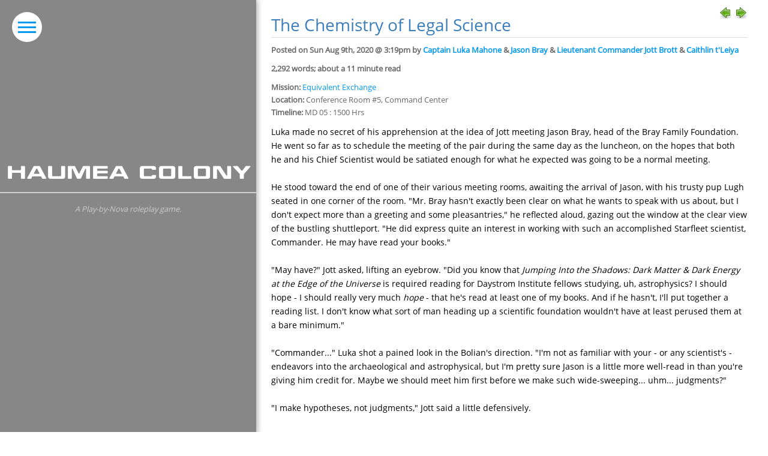

--- FILE ---
content_type: text/html; charset=UTF-8
request_url: https://haumea.myrpg.space/index.php/sim/viewpost/133
body_size: 8468
content:
<?xml version='1.0' encoding='UTF-8'?>
<!DOCTYPE html PUBLIC "-//W3C//DTD XHTML 1.1//EN" "http://www.w3.org/TR/xhtml11/DTD/xhtml11.dtd">
<html xmlns="http://www.w3.org/1999/xhtml" xml:lang="en">
	<head>
		<title>Haumea Colony :: Equivalent Exchange - The Chemistry of Legal Science</title>

		<meta http-equiv="content-type" content="text/html; charset=utf-8" />
		<meta name="language" content="en" />
		<meta name="description" content="Anodyne Productions' premier online RPG management software" />
		<meta name="keywords" content="nova, rpg management, anodyne, rpg, sms" />
		<meta name="author" content="Anodyne Productions" />
		<meta name="viewport" content="initial-scale=0.999999">

		
		<!-- STYLESHEETS -->
		<link href="https://haumea.myrpg.space/application/views/continuum/global/css/main.css" rel="stylesheet" type="text/css" media="screen" charset="utf-8" />


		<!-- JAVASCRIPT FILES -->
		<style type="text/css">
			@import url("https://haumea.myrpg.space/nova/modules/assets/js/css/jquery.ui.core.css");
			@import url('https://haumea.myrpg.space/nova/modules/assets/js/css/jquery.facebox.css');
			@import url('https://haumea.myrpg.space/nova/modules/assets/js/css/jquery.ui.theme.css');
		</style>

		<script type="text/javascript" src="//code.jquery.com/jquery-1.8.2.min.js"></script>
		<script type="text/javascript" src="https://haumea.myrpg.space/nova/modules/assets/js/jquery.lazy.js"></script>
		<script type="text/javascript" src="https://haumea.myrpg.space/nova/modules/assets/js/jquery.ui.core.min.js"></script>
		<script type="text/javascript" src="https://haumea.myrpg.space/nova/modules/assets/js/jquery.ui.widget.min.js"></script>
		<script type="text/javascript" src="https://haumea.myrpg.space/nova/modules/assets/js/reflection.js"></script>
		<script type="text/javascript" src="https://haumea.myrpg.space/nova/modules/assets/js/jquery.facebox.js"></script>
		<script type="text/javascript">
			$(document).ready(function() {
				$.lazy({
					src: 'https://haumea.myrpg.space/nova/modules/assets/js/jquery.ui.tabs.min.js',
					name: 'tabs',
					cache: true
				});

				$.lazy({
					src: 'https://haumea.myrpg.space/nova/modules/assets/js/jquery.prettyPhoto.js',
					name: 'prettyPhoto',
					dependencies: {
						css: ['https://haumea.myrpg.space/nova/modules/assets/js/css/jquery.prettyPhoto.css']
					},
					cache: true
				});

				$.lazy({
					src: 'https://haumea.myrpg.space/nova/modules/assets/js/bootstrap-twipsy.js',
					name: 'twipsy',
					dependencies: {
						css: ['https://haumea.myrpg.space/nova/modules/assets/js/css/bootstrap.css']
					},
					cache: true
				});

				$('a#userpanel').toggle(function() {
					$('div.panel-body').slideDown('normal', function() {
						$('.panel-trigger div.ui-icon').removeClass('ui-icon-triangle-1-s');
						$('.panel-trigger div.ui-icon').addClass('ui-icon-triangle-1-n');
					});
					return false;
				}, function() {
					$('div.panel-body').slideUp('normal', function() {
						$('.panel-trigger div.ui-icon').removeClass('ui-icon-triangle-1-n');
						$('.panel-trigger div.ui-icon').addClass('ui-icon-triangle-1-s');
					});
					return false;
				});

				$.facebox.settings.loadingImage = 'https://haumea.myrpg.space/nova/modules/assets/js/images/facebox-loading.gif';

				$('.reflect').reflect({ opacity: '0.3' });
			});
		</script>

		

<script type="text/javascript">
	$(document).ready(function(){
		$("a[rel*=facebox]").click(function() {
			var num = $(this).attr('myID');
			
			$.facebox(function() {
				$.get('https://haumea.myrpg.space/index.php/ajax/add_comment_post/'+ num + '/wNtJKpCA', function(data) {
					$.facebox(data);
				});
			});
			return false;
		});
	});
</script>
	</head>
	<body>
		<noscript>
			<span class="UITheme">
				<div class="system_warning ui-state-error">You must turn Javascript ON to use all of Nova's features!</div>
			</span>
		</noscript>

	<!-- BODY -->
		<div id="body">
			<div class="menu-overlay">
				<div class="row">
					<div class="col s12 m2 l2">
						<ul class="nav-main"><li><a href="https://haumea.myrpg.space/index.php/main/index" class=""><span>Main</span></a></li><li><a href="https://haumea.myrpg.space/index.php/personnel/index" class=""><span>Personnel</span></a></li><li><a href="https://discord.gg/cVM7zw5" target="_blank" class=""><span>Discord</span></a></li><li><a href="https://haumea.myrpg.space/index.php/sim/index" class="active"><span>Sim</span></a></li><li><a href="https://haumea.myrpg.space/index.php/wiki/index" class=""><span>Wiki</span></a></li><li><a href="https://haumea.myrpg.space/index.php/search/index" class=""><span>Search</span></a></li><li><a href="https://haumea.myrpg.space/index.php/login/index" class=""><span>Log In</span></a></li></ul>					</div>
					<div class="col s12 m3 l3">
						<ul class="nav-sub"><li><a href="https://haumea.myrpg.space/index.php/sim/index" ><span>The Sim</span></a></li><li><a href="https://haumea.myrpg.space/index.php/sim/missions" ><span>Missions</span></a></li><li><a href="https://haumea.myrpg.space/index.php/sim/missions/group" ><span>Mission Groups</span></a></li><li><a href="https://haumea.myrpg.space/index.php/sim/listlogs" ><span>Personal Logs</span></a></li><li><a href="https://haumea.myrpg.space/index.php/sim/stats" ><span>Stats</span></a></li><li><a href="https://haumea.myrpg.space/index.php/sim/awards" ><span>Crew Awards</span></a></li><li class="spacer"></li><li><a href="https://haumea.myrpg.space/index.php/sim/tour" ><span>Tour</span></a></li><li><a href="https://haumea.myrpg.space/index.php/sim/specs" ><span>Specifications</span></a></li><li><a href="https://haumea.myrpg.space/index.php/sim/decks" ><span>Deck Listing</span></a></li><li><a href="https://haumea.myrpg.space/index.php/sim/departments" ><span>Departments</span></a></li></ul>					</div>
				</div>
			</div>
      <div class="row" style="margin-bottom: 0px !important">
				<div class="col s12 m4 l4 side">
					<div class="overlay">
						<h1 class="head-text">Haumea Colony</h1>
						<p class="head-subtext">A Play-by-Nova roleplay game.</p>
          </div>
				</div>
				<div class="col s12 m8 l8 content">
					<div class="openNav">
						<div class="icon"></div>
					</div>
										<div class="pg-content">
												
	<div class="float_right">
					<a href="https://haumea.myrpg.space/index.php/sim/viewpost/137" class="image"><img src="https://haumea.myrpg.space/nova/modules/core/views/_base/main/images/previous.png" alt="Previous" class="image" /></a>		
					<a href="https://haumea.myrpg.space/index.php/sim/viewpost/139" class="image"><img src="https://haumea.myrpg.space/nova/modules/core/views/_base/main/images/next.png" alt="Next" class="image" /></a>			</div>

<h1 class="page-head">The Chemistry of Legal Science</h1>

<p>
	</p>

<p class="fontSmall bold gray">
	Posted on Sun Aug 9th, 2020 @ 3:19pm	by <a href="https://haumea.myrpg.space/index.php/personnel/character/1">Captain Luka Mahone</a> &amp; <a href="https://haumea.myrpg.space/index.php/personnel/character/37">Jason Bray</a> &amp; <a href="https://haumea.myrpg.space/index.php/personnel/character/43">Lieutenant Commander Jott Brott</a> &amp; <a href="https://haumea.myrpg.space/index.php/personnel/character/46">Caithlin t'Leiya</a>	</p>

<p class="fontSmall bold gray">
	2,292 words; about a 11 minute read</p>

<p class="fontSmall gray">
	<strong>Mission:</strong>
	<a href="https://haumea.myrpg.space/index.php/sim/missions/id/6">Equivalent Exchange</a>
			<br /><strong>Location:</strong> Conference Room #5, Command Center	
			<br /><strong>Timeline:</strong> MD 05 : 1500 Hrs	
	</p>

<p class="">Luka made no secret of his apprehension at the idea of Jott meeting Jason Bray, head of the Bray Family Foundation. He went so far as to schedule the meeting of the pair during the same day as the luncheon, on the hopes that both he and his Chief Scientist would be satiated enough for what he expected was going to be a normal meeting. <br>
<br>
He stood toward the end of one of their various meeting rooms, awaiting the arrival of Jason, with his trusty pup Lugh seated in one corner of the room. "Mr. Bray hasn't exactly been clear on what he wants to speak with us about, but I don't expect more than a greeting and some pleasantries," he reflected aloud, gazing out the window at the clear view of the bustling shuttleport. "He did express quite an interest in working with such an accomplished Starfleet scientist, Commander. He may have read your books."<br>
<br>
"May have?" Jott asked, lifting an eyebrow. "Did you know that <i>Jumping Into the Shadows: Dark Matter &amp; Dark Energy at the Edge of the Universe</i> is required reading for Daystrom Institute fellows studying, uh, astrophysics? I should hope - I should really very much <i>hope</i> - that he's read at least one of my books. And if he hasn't, I'll put together a reading list. I don't know what sort of man heading up a scientific foundation wouldn't have at least perused them at a bare minimum."<br>
<br>
"Commander..." Luka shot a pained look in the Bolian's direction. "I'm not as familiar with your - or any scientist's - endeavors into the archaeological and astrophysical, but I'm pretty sure Jason is a little more well-read in than you're giving him credit for. Maybe we should meet him first before we make such wide-sweeping... uhm... judgments?"<br>
<br>
"I make hypotheses, not judgments," Jott said a little defensively. <br>
<br>
The door swished open abruptly, causing Luka to jump straight from his conversation with Brott and to the new arrivals. The first to arrive was a steely-haired human man, clad in a pair of finely-pressed slacks and an icy-blue jacket, the Bray Foundation logo embroidered on the shoulder. "Sorry we're late," Jason explained, though his tone gave way to how apologetic he was not, "I had to make sure I brought Caithlin with me. She's been helping us with a few legal matters. Not to worry, Captain, nothing major. I just wanted you two to meet up and - ah, right. Introductions. I'm Jason Bray, it's great to formally meet you both, and this - " he stepped to one side, "Is Caithlin T'Leiya, our current legal consultant in all matters involving the Colony."<br>
<br>
Caithlin, for her part, was clad not in a suit or uniform, but a flowing set of silk robes. She made no moves to shake hands with anyone, but instead gave a measured little bow of her head to Luka, and then Brott. "Captain. Commander." <br>
<br>
It was Luka who, while still standing and maneuvering around the table, who made the first move, bowing his head in a similarly respectful fashion toward Caithlin. He was silent for a tick, before offering her a warm smile, "A pleasure to make your acquaintance. I didn't realize we were going to host more than Mr. Bray." And it was then that Luka decided to address both, taking a small step back and gesturing toward the seats. "Please, I'm sure we've plenty to discuss. I hope the ride in went well, no issues?"<br>
<br>
Jason simply grinned, before picking out a seat across from Brott. "Of course not, Captain. I will admit, I've spent too much time reviewing my copy of <i>The Colonial Front</i> to notice too much trouble, but I'm sure I'd be told."<br>
<br>
"Only the usual variety." Caithlin said, folding gracefully into a seat.<br>
<br>
He'd been about to ask why they needed a legal consultant, but Jott was pulled predictably off course by the mention of one of his books. "You know, I'm very pleased you've read the book. What chapter was your favorite? Nevermind. Nevermind, everyone always says chapter four. And I agree. It is indisputably the best one. But the book itself - how did you find it? Useful to the development of colonial enterprises, right?"<br>
<br>
"It is, yes." Caithlin nodded ever so slightly. "Though, I must say I consider chapter seven to be superior to four." <br>
<br>
Jott swiveled his head and looked at her with the sudden astonishment of someone just bludgeoned by a duraniun support beam. "Seven over four? Well... Well, I... Hm. I'd never considered that. Seven is so much more <i>technical</i>. I guess that makes it more practical. Are you a practical person, Ms. T'Leiya?"<br>
<br>
"I suppose it depends on the definition of the term. I find some cultures define 'practical' as such that it precludes that such a person could also be strategic and imaginative; while others have the vision to admit that such can coexist. So in the second sense then, yes. It is not so much practicality that leads me to recommend seven over four, however, but adaptability. The techniques and concerns and solutions discussed within could be applied widely; whereas four is quite clearly tilted towards, assumes and extols, and useful only within a...certain cultural framework and its associated set of social and ethical opinions." Here, there was a sharp yet not-hostile grin at the end of Caithlin's words--as if she were well aware she was stating her preference for the set she had been raised with rather than the Federation set assumed in the fourth chapter...but also that she was comfortable enough with both herself and her movement among such to poke fun at it all; humor directed at herself and her Federation hosts alike. <br>
<br>
Jason held his arms against his chest, giving Brott a sly smirk. "We debate at length on the various schools of thought in the creation, governing, and prosperity of colonies in our spare time. Though I'm sure we'll have multiple spare moments when we establish our Foundation's own central building upon this colony."<br>
<br>
At this, Luka leaned forward in the seat he had taken as the moment transpired. "I was hoping we'd discuss that before we dove too far into academic debate." The Captain did not want to admit he had yet to get through any chapter, let alone four... or nine. "I wanted to make sure everyone was clear on intention in regards to-"<br>
<br>
"Yes yes, my daughter has told me about the hubbub that as occurred with the shuttle." Jason waved a hand. "I'm fortunate enough to have T'Leiya with me. We've been discussing at length how to get any information that Starfleet Intelligence has gained on the shuttle - if any at all."<br>
<br>
"Shouldn't you be doing that?" Jott asked bluntly as he turned to Luka, basically throwing the captain under the bus.<br>
<br>
Luka sputtered. It was the only reaction he could manage to keep himself from giving his Chief Scientist any sort of expression that gave away the nervousness that sprang up. Or annoyance, which was an emotion he found himself feeling more and more lately... "Yes, well," he paused, eyes to the ceiling as he gathered his thoughts before bringing his gaze back down to the group. "I had a team of my own, but we've had a number of other matters that required more pressing attention..."<br>
<br>
Caithlin seemed to settle into the background and yet not; in a way that implied she had a <i>great</i> deal of experience and training at letting such exchanges between others play out while avoiding entanglement yet remaining alert and aware of the situation at hand. <br>
<br>
"Did you file an information request," Jott began, looking first at Caithlin and then at Bray, "or are you going to other lengths to obtain the data? They're notoriously... I don't know what to call it. Difficult? Obstructive?" He paused, then finally said, "They don't like to share."<br>
<br>
"No," Jason agreed, "They do not. This isn't the first time I've had to deal with Starfleet Intelligence, and I expect it won't be the last, not with their sights on <i>Haumea</i>." He looked to Caithlin. "We did make an informal, formal, and then all other sorts of requests in the polite manner before we decided to dig into the finer aspects of the Federation law surrounding archaeological finds. Daystrom gave us a roundabout - as expected once we mentioned 'Intelligence,' so we've had to dig... <i>quite</i> deep. Turns out what we're trying to determine is whether that shuttle had anything harmful on it or not. If we can get a report that states the shuttle had no harmful materials or information upon it, then... well... It's likely we can have our data. The findings, while partially accredited to Starfleet and thus SFI has jurisdiction at what they believe is their will, were also partially civilian and therefore the legal gray matter is... <i>wider</i>."<br>
<br>
"Assuming of course we believe we can trust anything we might be provided with should we succeed in forcing their hand in court." The simple ease with which Caithlin implied that she assumed SFI would either fail to fully provide or outright forge or damage anything they were forced to provide under such means was rather more blatant than usually encountered in a native born Federation lawyer; lacking any sort of effects of having been conditioned to expect the fleet - or intelligence agencies in general - to play by even the rules that they had sworn by. <br>
<br>
"Mm. Which means," Jason concluded, "That regardless of what the result is, we have no way of proving validity." His eyes rested on Luka, who appeared to be attentive. Mostly. "Except, of course, if there was a way a few orders on the classified nature of the shuttle's findings were lifted. You don't happen to remember placing any orders like that yourself, do you Captain?"<br>
<br>
"Hm?" Luka perked upright. "... Oh." Then his shoulders sagged. "... No, I can't recall placing an order like that. That sounds like something that would impede the process, and I don't recall wanting to impede the process."<br>
<br>
"No no, of course not," replied Jason dismissively, before returning his gaze to Brott. "... But maybe you have a little insight into this whole process that we may not. I believe with your reputation in Starfleet, mine in the Federation, and Caithlin's legal expertise, we could uncover something that not even SFI can take away from us."<br>
<br>
Jott seemed startled when he realized they were addressing him, almost like he hadn't been entirely present. "Oh, me? Well. I suppose I could make a few inquiries within Starfleet. I'm not sure how much I could help, though. The archaeological community, the scientific community, Starfleet Command..." The more he talked, the more he seemed to be convincing himself of his own value. <br>
<br>
Jason laughed. "We'll need <i>someone</i> to help us tackle through all that. The Captain here is busy enough, and if we're going to work together, Commander Brott, we should all be able to pool our resources to make sure the pursuit of knowledge is unfettered. Or as unfettered as possible, one would assume. I'm sure SFI isn't the only institution willing to dip their hands into whatever we discover, but if they're our current hurdle..." he trailed off, conspiratorially looking toward the Bolian.<br>
<br>
"Will, uh... Will you be taking the lead on this?" Jott asked, looking at Jason. Then pretty quickly, he swiveled his big head to stare at the captain. "Who's in charge of the shuttle team?"<br>
<br>
"Wha-" Luka had a sinking suspicion that putting all three of them in a room was quite possibly not one of his better ideas. But, at least he could somewhat safely answer that question. "Lieutenant Commander Bray," he stated. "Your predecessor was going to take over for her when we obtained the shuttle, but he had to remove himself for other reasons, so she just leapt right in."<br>
<br>
"As long as there are decent records, we should have more than enough to file some initial motions regardless." Caithlin said. "Mind you, once we do, you tip your hand to Intelligence; and their interest, perhaps, as to whomever backs such a petition. Consider that, when deciding who to involve in such proceedings." <br>
<br>
Luka leaned over to Caithlin, getting a good look at the Romulan lawyer sitting across from him. Not that there was much for him to gather in such a visual glance, but the attempt was there. Sitting upright, he gave a shake of his head. "I don't doubt Intelligence had their reasons - however vague - for their actions. But, even for the pursuit of science, is that something you want to pursue?"<br>
<br>
Jott blinked hard, taking the question to be largely rhetorical. Did a science officer want to science? Certainly, at all times. He thought his silence was enough of a statement, so he turned to look at his civilian colleagues for their thoughts.<br>
<br>
Jason gave a nod in agreement. "If the likes of the boys in silver have even you hesitant, Captain, then that means their actions are meant to discourage you. With the right funding, the right experts, and the right amount of time, I have no doubt we'll be able to determine exactly what we need in order to further advance the colony's well-being and strengthen relations between Starfleet and your Colony's civilian leadership."<br>
<br>
Luka rested his hands against the table, shifting in his seat. One false step and it could have ended with <i>him</i> in the spotlight. "... Then I won't let you do it alone. Just... give me time to gather resources."</p>
<p>&nbsp;</p>

	<div class="float_right">
					<a href="https://haumea.myrpg.space/index.php/sim/viewpost/137" class="image"><img src="https://haumea.myrpg.space/nova/modules/core/views/_base/main/images/previous.png" alt="Previous" class="image" /></a>		
					<a href="https://haumea.myrpg.space/index.php/sim/viewpost/139" class="image"><img src="https://haumea.myrpg.space/nova/modules/core/views/_base/main/images/next.png" alt="Next" class="image" /></a>			</div>

<p class="bold">
	<a href="https://haumea.myrpg.space/index.php/feed/posts" class="image"><img src="https://haumea.myrpg.space/nova/modules/core/views/_base/main/images/feed.png" alt="RSS Feed" class="inline_img_left image" /> RSS Feed</a></p>


						<center style="font-style: italic;color: #7a7a7a;padding: 20px;"> Powered by <strong>Nova</strong> from <a href="http://www.anodyne-productions.com" target="_blank">Anodyne Productions</a>. This theme was designed by <a target="_blank" href="mailto:emilywolf90@gmail.com">Emily Wolf</a>.<br>
<a href="https://haumea.myrpg.space/index.php/main/credits">Credits</a> | <a href="https://haumea.myrpg.space/index.php/main/policies">Privacy Policy</a></center>
					</div>
    </div>
	</div>
	<script>
		$(".openNav").click(function() {
			$(".menu-overlay").toggleClass("open");
			$(this).toggleClass("open");
		});
	</script>
</body>
</html>


--- FILE ---
content_type: text/css
request_url: https://haumea.myrpg.space/application/views/continuum/global/css/main.css
body_size: 353
content:
/*
|---------------------------------------------------------------
| STYLESHEET - MAIN
|---------------------------------------------------------------
|
| File: sunny/main/css/main.css
| Author: David VanScott [davidv@anodyne-productions.com]
| Version: 1.0
*/

@import url('structure.css');
@import url('skin.css');
@import url('jquery.ui.tabs.css');

--- FILE ---
content_type: text/css
request_url: https://haumea.myrpg.space/nova/modules/assets/js/css/jquery.ui.theme.css
body_size: 19825
content:
/*!
 * jQuery UI CSS Framework 1.8.24
 *
 * Copyright 2012, AUTHORS.txt (http://jqueryui.com/about)
 * Dual licensed under the MIT or GPL Version 2 licenses.
 * http://jquery.org/license
 *
 * http://docs.jquery.com/UI/Theming/API
 *
 * To view and modify this theme, visit http://jqueryui.com/themeroller/?ffDefault=Verdana,Arial,sans-serif&fwDefault=normal&fsDefault=1.1em&cornerRadius=4px&bgColorHeader=cccccc&bgTextureHeader=03_highlight_soft.png&bgImgOpacityHeader=75&borderColorHeader=aaaaaa&fcHeader=222222&iconColorHeader=222222&bgColorContent=ffffff&bgTextureContent=01_flat.png&bgImgOpacityContent=75&borderColorContent=aaaaaa&fcContent=222222&iconColorContent=222222&bgColorDefault=e6e6e6&bgTextureDefault=02_glass.png&bgImgOpacityDefault=75&borderColorDefault=d3d3d3&fcDefault=555555&iconColorDefault=888888&bgColorHover=dadada&bgTextureHover=02_glass.png&bgImgOpacityHover=75&borderColorHover=999999&fcHover=212121&iconColorHover=454545&bgColorActive=ffffff&bgTextureActive=02_glass.png&bgImgOpacityActive=65&borderColorActive=aaaaaa&fcActive=212121&iconColorActive=454545&bgColorHighlight=fbf9ee&bgTextureHighlight=02_glass.png&bgImgOpacityHighlight=55&borderColorHighlight=fcefa1&fcHighlight=363636&iconColorHighlight=2e83ff&bgColorError=fef1ec&bgTextureError=02_glass.png&bgImgOpacityError=95&borderColorError=cd0a0a&fcError=cd0a0a&iconColorError=cd0a0a&bgColorOverlay=aaaaaa&bgTextureOverlay=01_flat.png&bgImgOpacityOverlay=0&opacityOverlay=30&bgColorShadow=aaaaaa&bgTextureShadow=01_flat.png&bgImgOpacityShadow=0&opacityShadow=30&thicknessShadow=8px&offsetTopShadow=-8px&offsetLeftShadow=-8px&cornerRadiusShadow=8px
 */


/* Component containers
----------------------------------*/
.UITheme .ui-widget { font-family: Verdana,Arial,sans-serif; font-size: 1.1em; }
.UITheme .ui-widget .ui-widget { font-size: 1em; }
.UITheme .ui-widget input, .UITheme .ui-widget select, .UITheme .ui-widget textarea, .UITheme .ui-widget button { font-family: Verdana,Arial,sans-serif; font-size: 1em; }
.UITheme .ui-widget-content { border: 1px solid #aaaaaa; background: #ffffff url(../images/ui-bg_flat_75_ffffff_40x100.png) 50% 50% repeat-x; color: #222222; }
.UITheme .ui-widget-content a { color: #222222; }
.UITheme .ui-widget-header { border: 1px solid #aaaaaa; background: #cccccc url(../images/ui-bg_highlight-soft_75_cccccc_1x100.png) 50% 50% repeat-x; color: #222222; font-weight: bold; }
.UITheme .ui-widget-header a { color: #222222; }

/* Interaction states
----------------------------------*/
.UITheme .ui-state-default, .UITheme .ui-widget-content .ui-state-default, .UITheme .ui-widget-header .ui-state-default { border: 1px solid #d3d3d3; background: #e6e6e6 url(../images/ui-bg_glass_75_e6e6e6_1x400.png) 50% 50% repeat-x; font-weight: normal; color: #555555; }
.UITheme .ui-state-default a, .UITheme .ui-state-default a:link, .UITheme .ui-state-default a:visited { color: #555555; text-decoration: none; }
.UITheme .ui-state-hover, .UITheme .ui-widget-content .ui-state-hover, .UITheme .ui-widget-header .ui-state-hover, .UITheme .ui-state-focus, .UITheme .ui-widget-content .ui-state-focus, .UITheme .ui-widget-header .ui-state-focus { border: 1px solid #999999; background: #dadada url(../images/ui-bg_glass_75_dadada_1x400.png) 50% 50% repeat-x; font-weight: normal; color: #212121; }
.UITheme .ui-state-hover a, .UITheme .ui-state-hover a:hover { color: #212121; text-decoration: none; }
.UITheme .ui-state-active, .UITheme .ui-widget-content .ui-state-active, .UITheme .ui-widget-header .ui-state-active { border: 1px solid #aaaaaa; background: #ffffff url(../images/ui-bg_glass_65_ffffff_1x400.png) 50% 50% repeat-x; font-weight: normal; color: #212121; }
.UITheme .ui-state-active a, .UITheme .ui-state-active a:link, .UITheme .ui-state-active a:visited { color: #212121; text-decoration: none; }
.UITheme .ui-widget :active { outline: none; }

/* Interaction Cues
----------------------------------*/
.UITheme .ui-state-highlight, .UITheme .ui-widget-content .ui-state-highlight, .UITheme .ui-widget-header .ui-state-highlight  {border: 1px solid #fcefa1; background: #fbf9ee url(../images/ui-bg_glass_55_fbf9ee_1x400.png) 50% 50% repeat-x; color: #363636; }
.UITheme .ui-state-highlight a, .UITheme .ui-widget-content .ui-state-highlight a,.ui-widget-header .ui-state-highlight a { color: #363636; }
.UITheme .ui-state-error, .UITheme .ui-widget-content .ui-state-error, .UITheme .ui-widget-header .ui-state-error {border: 1px solid #cd0a0a; background: #fef1ec url(../images/ui-bg_glass_95_fef1ec_1x400.png) 50% 50% repeat-x; color: #cd0a0a; }
.UITheme .ui-state-error a, .UITheme .ui-widget-content .ui-state-error a, .UITheme .ui-widget-header .ui-state-error a { color: #cd0a0a; }
.UITheme .ui-state-error-text, .UITheme .ui-widget-content .ui-state-error-text, .UITheme .ui-widget-header .ui-state-error-text { color: #cd0a0a; }
.UITheme .ui-priority-primary, .UITheme .ui-widget-content .ui-priority-primary, .UITheme .ui-widget-header .ui-priority-primary { font-weight: bold; }
.UITheme .ui-priority-secondary, .UITheme .ui-widget-content .ui-priority-secondary,  .ui-widget-header .ui-priority-secondary { opacity: .7; filter:Alpha(Opacity=70); font-weight: normal; }
.UITheme .ui-state-disabled, .UITheme .ui-widget-content .ui-state-disabled, .UITheme .ui-widget-header .ui-state-disabled { opacity: .35; filter:Alpha(Opacity=35); background-image: none; }

/* Icons
----------------------------------*/

/* states and images */
.UITheme .ui-icon { width: 16px; height: 16px; background-image: url(../images/ui-icons_222222_256x240.png); }
.UITheme .ui-widget-content .ui-icon {background-image: url(../images/ui-icons_222222_256x240.png); }
.UITheme .ui-widget-header .ui-icon {background-image: url(../images/ui-icons_222222_256x240.png); }
.UITheme .ui-state-default .ui-icon { background-image: url(../images/ui-icons_888888_256x240.png); }
.UITheme .ui-state-hover .ui-icon, .UITheme .ui-state-focus .ui-icon {background-image: url(../images/ui-icons_454545_256x240.png); }
.UITheme .ui-state-active .ui-icon {background-image: url(../images/ui-icons_454545_256x240.png); }
.UITheme .ui-state-highlight .ui-icon {background-image: url(../images/ui-icons_2e83ff_256x240.png); }
.UITheme .ui-state-error .ui-icon, .UITheme .ui-state-error-text .ui-icon {background-image: url(../images/ui-icons_cd0a0a_256x240.png); }

/* positioning */
.UITheme .ui-icon-carat-1-n { background-position: 0 0; }
.UITheme .ui-icon-carat-1-ne { background-position: -16px 0; }
.UITheme .ui-icon-carat-1-e { background-position: -32px 0; }
.UITheme .ui-icon-carat-1-se { background-position: -48px 0; }
.UITheme .ui-icon-carat-1-s { background-position: -64px 0; }
.UITheme .ui-icon-carat-1-sw { background-position: -80px 0; }
.UITheme .ui-icon-carat-1-w { background-position: -96px 0; }
.UITheme .ui-icon-carat-1-nw { background-position: -112px 0; }
.UITheme .ui-icon-carat-2-n-s { background-position: -128px 0; }
.UITheme .ui-icon-carat-2-e-w { background-position: -144px 0; }
.UITheme .ui-icon-triangle-1-n { background-position: 0 -16px; }
.UITheme .ui-icon-triangle-1-ne { background-position: -16px -16px; }
.UITheme .ui-icon-triangle-1-e { background-position: -32px -16px; }
.UITheme .ui-icon-triangle-1-se { background-position: -48px -16px; }
.UITheme .ui-icon-triangle-1-s { background-position: -64px -16px; }
.UITheme .ui-icon-triangle-1-sw { background-position: -80px -16px; }
.UITheme .ui-icon-triangle-1-w { background-position: -96px -16px; }
.UITheme .ui-icon-triangle-1-nw { background-position: -112px -16px; }
.UITheme .ui-icon-triangle-2-n-s { background-position: -128px -16px; }
.UITheme .ui-icon-triangle-2-e-w { background-position: -144px -16px; }
.UITheme .ui-icon-arrow-1-n { background-position: 0 -32px; }
.UITheme .ui-icon-arrow-1-ne { background-position: -16px -32px; }
.UITheme .ui-icon-arrow-1-e { background-position: -32px -32px; }
.UITheme .ui-icon-arrow-1-se { background-position: -48px -32px; }
.UITheme .ui-icon-arrow-1-s { background-position: -64px -32px; }
.UITheme .ui-icon-arrow-1-sw { background-position: -80px -32px; }
.UITheme .ui-icon-arrow-1-w { background-position: -96px -32px; }
.UITheme .ui-icon-arrow-1-nw { background-position: -112px -32px; }
.UITheme .ui-icon-arrow-2-n-s { background-position: -128px -32px; }
.UITheme .ui-icon-arrow-2-ne-sw { background-position: -144px -32px; }
.UITheme .ui-icon-arrow-2-e-w { background-position: -160px -32px; }
.UITheme .ui-icon-arrow-2-se-nw { background-position: -176px -32px; }
.UITheme .ui-icon-arrowstop-1-n { background-position: -192px -32px; }
.UITheme .ui-icon-arrowstop-1-e { background-position: -208px -32px; }
.UITheme .ui-icon-arrowstop-1-s { background-position: -224px -32px; }
.UITheme .ui-icon-arrowstop-1-w { background-position: -240px -32px; }
.UITheme .ui-icon-arrowthick-1-n { background-position: 0 -48px; }
.UITheme .ui-icon-arrowthick-1-ne { background-position: -16px -48px; }
.UITheme .ui-icon-arrowthick-1-e { background-position: -32px -48px; }
.UITheme .ui-icon-arrowthick-1-se { background-position: -48px -48px; }
.UITheme .ui-icon-arrowthick-1-s { background-position: -64px -48px; }
.UITheme .ui-icon-arrowthick-1-sw { background-position: -80px -48px; }
.UITheme .ui-icon-arrowthick-1-w { background-position: -96px -48px; }
.UITheme .ui-icon-arrowthick-1-nw { background-position: -112px -48px; }
.UITheme .ui-icon-arrowthick-2-n-s { background-position: -128px -48px; }
.UITheme .ui-icon-arrowthick-2-ne-sw { background-position: -144px -48px; }
.UITheme .ui-icon-arrowthick-2-e-w { background-position: -160px -48px; }
.UITheme .ui-icon-arrowthick-2-se-nw { background-position: -176px -48px; }
.UITheme .ui-icon-arrowthickstop-1-n { background-position: -192px -48px; }
.UITheme .ui-icon-arrowthickstop-1-e { background-position: -208px -48px; }
.UITheme .ui-icon-arrowthickstop-1-s { background-position: -224px -48px; }
.UITheme .ui-icon-arrowthickstop-1-w { background-position: -240px -48px; }
.UITheme .ui-icon-arrowreturnthick-1-w { background-position: 0 -64px; }
.UITheme .ui-icon-arrowreturnthick-1-n { background-position: -16px -64px; }
.UITheme .ui-icon-arrowreturnthick-1-e { background-position: -32px -64px; }
.UITheme .ui-icon-arrowreturnthick-1-s { background-position: -48px -64px; }
.UITheme .ui-icon-arrowreturn-1-w { background-position: -64px -64px; }
.UITheme .ui-icon-arrowreturn-1-n { background-position: -80px -64px; }
.UITheme .ui-icon-arrowreturn-1-e { background-position: -96px -64px; }
.UITheme .ui-icon-arrowreturn-1-s { background-position: -112px -64px; }
.UITheme .ui-icon-arrowrefresh-1-w { background-position: -128px -64px; }
.UITheme .ui-icon-arrowrefresh-1-n { background-position: -144px -64px; }
.UITheme .ui-icon-arrowrefresh-1-e { background-position: -160px -64px; }
.UITheme .ui-icon-arrowrefresh-1-s { background-position: -176px -64px; }
.UITheme .ui-icon-arrow-4 { background-position: 0 -80px; }
.UITheme .ui-icon-arrow-4-diag { background-position: -16px -80px; }
.UITheme .ui-icon-extlink { background-position: -32px -80px; }
.UITheme .ui-icon-newwin { background-position: -48px -80px; }
.UITheme .ui-icon-refresh { background-position: -64px -80px; }
.UITheme .ui-icon-shuffle { background-position: -80px -80px; }
.UITheme .ui-icon-transfer-e-w { background-position: -96px -80px; }
.UITheme .ui-icon-transferthick-e-w { background-position: -112px -80px; }
.UITheme .ui-icon-folder-collapsed { background-position: 0 -96px; }
.UITheme .ui-icon-folder-open { background-position: -16px -96px; }
.UITheme .ui-icon-document { background-position: -32px -96px; }
.UITheme .ui-icon-document-b { background-position: -48px -96px; }
.UITheme .ui-icon-note { background-position: -64px -96px; }
.UITheme .ui-icon-mail-closed { background-position: -80px -96px; }
.UITheme .ui-icon-mail-open { background-position: -96px -96px; }
.UITheme .ui-icon-suitcase { background-position: -112px -96px; }
.UITheme .ui-icon-comment { background-position: -128px -96px; }
.UITheme .ui-icon-person { background-position: -144px -96px; }
.UITheme .ui-icon-print { background-position: -160px -96px; }
.UITheme .ui-icon-trash { background-position: -176px -96px; }
.UITheme .ui-icon-locked { background-position: -192px -96px; }
.UITheme .ui-icon-unlocked { background-position: -208px -96px; }
.UITheme .ui-icon-bookmark { background-position: -224px -96px; }
.UITheme .ui-icon-tag { background-position: -240px -96px; }
.UITheme .ui-icon-home { background-position: 0 -112px; }
.UITheme .ui-icon-flag { background-position: -16px -112px; }
.UITheme .ui-icon-calendar { background-position: -32px -112px; }
.UITheme .ui-icon-cart { background-position: -48px -112px; }
.UITheme .ui-icon-pencil { background-position: -64px -112px; }
.UITheme .ui-icon-clock { background-position: -80px -112px; }
.UITheme .ui-icon-disk { background-position: -96px -112px; }
.UITheme .ui-icon-calculator { background-position: -112px -112px; }
.UITheme .ui-icon-zoomin { background-position: -128px -112px; }
.UITheme .ui-icon-zoomout { background-position: -144px -112px; }
.UITheme .ui-icon-search { background-position: -160px -112px; }
.UITheme .ui-icon-wrench { background-position: -176px -112px; }
.UITheme .ui-icon-gear { background-position: -192px -112px; }
.UITheme .ui-icon-heart { background-position: -208px -112px; }
.UITheme .ui-icon-star { background-position: -224px -112px; }
.UITheme .ui-icon-link { background-position: -240px -112px; }
.UITheme .ui-icon-cancel { background-position: 0 -128px; }
.UITheme .ui-icon-plus { background-position: -16px -128px; }
.UITheme .ui-icon-plusthick { background-position: -32px -128px; }
.UITheme .ui-icon-minus { background-position: -48px -128px; }
.UITheme .ui-icon-minusthick { background-position: -64px -128px; }
.UITheme .ui-icon-close { background-position: -80px -128px; }
.UITheme .ui-icon-closethick { background-position: -96px -128px; }
.UITheme .ui-icon-key { background-position: -112px -128px; }
.UITheme .ui-icon-lightbulb { background-position: -128px -128px; }
.UITheme .ui-icon-scissors { background-position: -144px -128px; }
.UITheme .ui-icon-clipboard { background-position: -160px -128px; }
.UITheme .ui-icon-copy { background-position: -176px -128px; }
.UITheme .ui-icon-contact { background-position: -192px -128px; }
.UITheme .ui-icon-image { background-position: -208px -128px; }
.UITheme .ui-icon-video { background-position: -224px -128px; }
.UITheme .ui-icon-script { background-position: -240px -128px; }
.UITheme .ui-icon-alert { background-position: 0 -144px; }
.UITheme .ui-icon-info { background-position: -16px -144px; }
.UITheme .ui-icon-notice { background-position: -32px -144px; }
.UITheme .ui-icon-help { background-position: -48px -144px; }
.UITheme .ui-icon-check { background-position: -64px -144px; }
.UITheme .ui-icon-bullet { background-position: -80px -144px; }
.UITheme .ui-icon-radio-off { background-position: -96px -144px; }
.UITheme .ui-icon-radio-on { background-position: -112px -144px; }
.UITheme .ui-icon-pin-w { background-position: -128px -144px; }
.UITheme .ui-icon-pin-s { background-position: -144px -144px; }
.UITheme .ui-icon-play { background-position: 0 -160px; }
.UITheme .ui-icon-pause { background-position: -16px -160px; }
.UITheme .ui-icon-seek-next { background-position: -32px -160px; }
.UITheme .ui-icon-seek-prev { background-position: -48px -160px; }
.UITheme .ui-icon-seek-end { background-position: -64px -160px; }
.UITheme .ui-icon-seek-start { background-position: -80px -160px; }
/* ui-icon-seek-first is deprecated, use ui-icon-seek-start instead */
.UITheme .ui-icon-seek-first { background-position: -80px -160px; }
.UITheme .ui-icon-stop { background-position: -96px -160px; }
.UITheme .ui-icon-eject { background-position: -112px -160px; }
.UITheme .ui-icon-volume-off { background-position: -128px -160px; }
.UITheme .ui-icon-volume-on { background-position: -144px -160px; }
.UITheme .ui-icon-power { background-position: 0 -176px; }
.UITheme .ui-icon-signal-diag { background-position: -16px -176px; }
.UITheme .ui-icon-signal { background-position: -32px -176px; }
.UITheme .ui-icon-battery-0 { background-position: -48px -176px; }
.UITheme .ui-icon-battery-1 { background-position: -64px -176px; }
.UITheme .ui-icon-battery-2 { background-position: -80px -176px; }
.UITheme .ui-icon-battery-3 { background-position: -96px -176px; }
.UITheme .ui-icon-circle-plus { background-position: 0 -192px; }
.UITheme .ui-icon-circle-minus { background-position: -16px -192px; }
.UITheme .ui-icon-circle-close { background-position: -32px -192px; }
.UITheme .ui-icon-circle-triangle-e { background-position: -48px -192px; }
.UITheme .ui-icon-circle-triangle-s { background-position: -64px -192px; }
.UITheme .ui-icon-circle-triangle-w { background-position: -80px -192px; }
.UITheme .ui-icon-circle-triangle-n { background-position: -96px -192px; }
.UITheme .ui-icon-circle-arrow-e { background-position: -112px -192px; }
.UITheme .ui-icon-circle-arrow-s { background-position: -128px -192px; }
.UITheme .ui-icon-circle-arrow-w { background-position: -144px -192px; }
.UITheme .ui-icon-circle-arrow-n { background-position: -160px -192px; }
.UITheme .ui-icon-circle-zoomin { background-position: -176px -192px; }
.UITheme .ui-icon-circle-zoomout { background-position: -192px -192px; }
.UITheme .ui-icon-circle-check { background-position: -208px -192px; }
.UITheme .ui-icon-circlesmall-plus { background-position: 0 -208px; }
.UITheme .ui-icon-circlesmall-minus { background-position: -16px -208px; }
.UITheme .ui-icon-circlesmall-close { background-position: -32px -208px; }
.UITheme .ui-icon-squaresmall-plus { background-position: -48px -208px; }
.UITheme .ui-icon-squaresmall-minus { background-position: -64px -208px; }
.UITheme .ui-icon-squaresmall-close { background-position: -80px -208px; }
.UITheme .ui-icon-grip-dotted-vertical { background-position: 0 -224px; }
.UITheme .ui-icon-grip-dotted-horizontal { background-position: -16px -224px; }
.UITheme .ui-icon-grip-solid-vertical { background-position: -32px -224px; }
.UITheme .ui-icon-grip-solid-horizontal { background-position: -48px -224px; }
.UITheme .ui-icon-gripsmall-diagonal-se { background-position: -64px -224px; }
.UITheme .ui-icon-grip-diagonal-se { background-position: -80px -224px; }


/* Misc visuals
----------------------------------*/

/* Corner radius */
.UITheme .ui-corner-all, .UITheme .ui-corner-top, .UITheme .ui-corner-left, .UITheme .ui-corner-tl { -moz-border-radius-topleft: 4px; -webkit-border-top-left-radius: 4px; -khtml-border-top-left-radius: 4px; border-top-left-radius: 4px; }
.UITheme .ui-corner-all, .UITheme .ui-corner-top, .UITheme .ui-corner-right, .UITheme .ui-corner-tr { -moz-border-radius-topright: 4px; -webkit-border-top-right-radius: 4px; -khtml-border-top-right-radius: 4px; border-top-right-radius: 4px; }
.UITheme .ui-corner-all, .UITheme .ui-corner-bottom, .UITheme .ui-corner-left, .UITheme .ui-corner-bl { -moz-border-radius-bottomleft: 4px; -webkit-border-bottom-left-radius: 4px; -khtml-border-bottom-left-radius: 4px; border-bottom-left-radius: 4px; }
.UITheme .ui-corner-all, .UITheme .ui-corner-bottom, .UITheme .ui-corner-right, .UITheme .ui-corner-br { -moz-border-radius-bottomright: 4px; -webkit-border-bottom-right-radius: 4px; -khtml-border-bottom-right-radius: 4px; border-bottom-right-radius: 4px; }

/* Overlays */
.UITheme .ui-widget-overlay { background: #aaaaaa url(../images/ui-bg_flat_0_aaaaaa_40x100.png) 50% 50% repeat-x; opacity: .30;filter:Alpha(Opacity=30); }
.UITheme .ui-widget-shadow { margin: -8px 0 0 -8px; padding: 8px; background: #aaaaaa url(../images/ui-bg_flat_0_aaaaaa_40x100.png) 50% 50% repeat-x; opacity: .30;filter:Alpha(Opacity=30); -moz-border-radius: 8px; -khtml-border-radius: 8px; -webkit-border-radius: 8px; border-radius: 8px; }

--- FILE ---
content_type: text/css
request_url: https://haumea.myrpg.space/application/views/continuum/global/css/structure.css
body_size: 16750
content:
/*
|---------------------------------------------------------------
| RESET
|---------------------------------------------------------------
*/
html,body,div,span,applet,object,iframe,h1,h2,h3,h4,h5,h6,p,blockquote,pre,a,abbr,acronym,address,big,cite,code,del,dfn,em,font,img,ins,kbd,q,s,samp,small,strike,strong,sub,sup,tt,var,b,u,i,center,dl,dt,dd,ol,ul,li,fieldset,form,label,legend,table,caption,tbody,tfoot,thead,tr,th,td{margin:0;padding:0;border:0;outline:0;font-size:100%;vertical-align:baseline;background:transparent}body{line-height:1}ol,ul{list-style:none}blockquote,q{quotes:none}blockquote:before,blockquote:after,q:before,q:after{content:'';content:none}:focus{outline:0}ins{text-decoration:none}del{text-decoration:line-through}table{border-collapse:collapse;border-spacing:0}

/*
|---------------------------------------------------------------
| HEADINGS
|---------------------------------------------------------------
*/
h1, h2, h3, h4, p { margin: 10px 0; }

h1 { font-size: 200%; }
h2 { font-size: 150%; }
h3 { font-size: 133%; }
h4 { font-size: 117%; }

p {
    font-size: 100%;
    line-height: 1.7;
}

/*
|---------------------------------------------------------------
| FONT SIZES
|---------------------------------------------------------------
*/
.fontLarge  { font-size: 133%; }
.fontMedium { font-size: 117%; }
.fontNormal { font-size: 100%; }
.fontSmall  { font-size: 92%; }
.fontTiny	{ font-size: 80%; }

/*
|---------------------------------------------------------------
| FONT PRESENTATION
|---------------------------------------------------------------
*/
.nobold { font-weight: normal; }
.bold   { font-weight: bold; }
.italic { font-style: italic; }

.align_left { text-align: left; }
.align_right { text-align: right; }
.align_center { text-align: center; }

.uppercase { text-transform: uppercase; }
.lowercase { text-transform: lowercase; }

/*
|---------------------------------------------------------------
| LINKS
|---------------------------------------------------------------
*/
a { outline: 0; }

a.image, a.image:hover {
	border: none;
	text-decoration: none;
}

/*
|---------------------------------------------------------------
| INPUTS
|---------------------------------------------------------------
*/

input[type=email],
input[type=text],
input[type=password] {
width:33.3% !important;
background: #FFF !important;
border: 1px solid #DDD !important;
box-sizing: border-box !important;
border-radius: 3px !important;
padding: 0.3em !important;
}
input[type=email]:focus,
input[type=text]:focus,
input[type=password]:focus {
	color: #444 !important;
	border: 1px solid #18A3E7 !important;
}

[type="checkbox"]:not(:checked), [type="checkbox"]:checked {
	position: initial !important;
  left: 0 !important;
  visibility: visible !important;
}

textarea {
background: #FFF !important;
border: 1px solid #DDD !important;
box-sizing: border-box !important;
border-radius: 3px !important;
padding: 0.3em !important;
}
textarea:focus {
	color: #444 !important;
	border: 1px solid #18A3E7 !important;
}

select {
background: #FFF !important;
border: 1px solid #DDD !important;
box-sizing: border-box !important;
border-radius: 3px !important;
padding: 0.3em !important;
}
select:focus {
	color: #444 !important;
	border: 1px solid #777 !important;
}

input[type=text],
input[type=password] {
    margin: 0;
    padding: 3px;
    width: 275px;
}
input.small     	{ width: 50px; }
input.medium    	{ width: 100px; }
input.medium-large	{ width: 150px; }

textarea {
    margin: 0;
    padding: 3px;
    width: 99%;
}

select {
    margin: 0;
    padding: 2px;
}
select:focus,
select:hover {
	outline: 0;
}

kbd {
	display: block;
	margin: 0 0 5px 0;
}

.cell-label { width: 130px; }
.cell-spacer { width: 20px; }

/*
|---------------------------------------------------------------
| TABLES
|---------------------------------------------------------------
*/
table { font-size: 100%; }

.table100   { width: 100%; }
.table75    { width: 75%; }
.table50    { width: 50%; }

.table560px { width: 560px; }

td {
    padding: 3px;
    vertical-align: middle;
}

tr.height_40 { height: 40px; }
tr.height_50 { height: 50px; }
tr.height_60 { height: 60px; }

.col_5 { width: 5px; }
.col_15 { width: 15px; }
.col_30 { width: 30px; }
.col_40 { width: 40px; }
.col_50 { width: 50px; }
.col_75 { width: 75px; }
.col_100 { width: 100px; }
.col_150 { width: 150px; }
.col_200 { width: 200px; }
.col_245 { width: 245px; }
.col_260 { width: 260px; }
.col_300 { width: 300px; }

.col_20pct { width: 20%; }
.col_25pct { width: 25%; }
.col_30pct { width: 30%; }
.col_40pct { width: 40%; }
.col_50pct { width: 50%; }
.col_60pct { width: 60%; }

.align_top { vertical-align: top; }
.align_bottom { vertical-align: bottom; }
.align_middle { vertical-align: middle; }
td.align_left { text-align: left; }
td.align_right { text-align: right; }
td.align_center { text-align: center; }

.cell-label {
	font-weight: bold;
	font-size: 100%;
	text-align: right;
}

tr.alt td, .alt { background-color: #eee; }
tr.light_gray { background-color: #ddd; }

th {
	text-align: center;
	font-size: 120%;
}

/*
|---------------------------------------------------------------
| jQUERY AIDS
|---------------------------------------------------------------
*/
.hidden {
    display: none;
    height: auto;
}

.clear_both	{ clear: both; }
.clear_right { clear: right; }
.clear_left { clear: left; }

/*
|---------------------------------------------------------------
| COMMENTS AND BOXES
|---------------------------------------------------------------
*/
#comments, #news_blocks { padding: .5em 0; }
#comments p, #news_blocks p { padding: .5em; }

.post_info {
    padding: .6em;
    width: 300px;
}
.info-full {
    padding: 0 .6em;
    width: 98%;
}

#notes {
	padding: 0 .5em;
	margin: 0 0 1em 0;
}
.notes_content { padding: 1px .5em .5em .5em; }

/*
|---------------------------------------------------------------
| LISTS
|---------------------------------------------------------------
*/
ul.margin0, ol.margin0 { margin: 0; }
ul.margin1, ol.margin1 { margin: 1em; }

ul.padding0, ol.padding0 { padding: 0; }
ul.padding1, ol.padding1 { padding: .5em 1em; }

#list li {
	margin: 2px 0;
	padding: 0 5px;
	height: 22px;
	line-height: 22px;
	width: 350px;
}

#list-grid {
	margin: 0;
	padding: 0;
}
#list-grid li {
	margin: 3px 3px 3px 0;
	padding: 3px 3px 3px 0;
	float: left;
	width: 150px;
	height: 150px;
}

#accordion ul {
	margin: 0 1em;
	padding: 0 1em;
	line-height: 1.5;
	
	list-style: disc;
}

/*
|---------------------------------------------------------------
| IMAGES
|---------------------------------------------------------------
*/
.inline_img_left {
    float: left;
    margin: 2px 6px 0 0;
}
.inline_img_right {
    float: right;
    margin: 0 0 0 6px;
}

/*
|---------------------------------------------------------------
| FLASH MESSAGES
|---------------------------------------------------------------
*/
.flash_message {
	margin: 0 0 5px 0;
	line-height: 1;
}
.flash_message p {
	margin: 0;
	padding: 3px 5px;
}

/*
|---------------------------------------------------------------
| PADDINGS
|---------------------------------------------------------------
*/
.top_p5em   { padding-top: .5em; }
.top_1em    { padding-top: 1em; }

.right_p5em { padding-right: .5em; }
.right_1em  { padding-right: 1em; }

.left_p5em  { padding-right: .5em; }
.left_1em   { padding-right: 1em; }

.padding_all_p5em { padding: .5em; }

.padding_p5_0_p5_0 { padding: .5em 0; }
.padding_1_0_1_0 { padding: 1em 0; }

/*
|---------------------------------------------------------------
| MISC
|---------------------------------------------------------------
*/
.line_height_13 { line-height: 1.3; }
.line_height_18 { line-height: 1.8; }

.bio_main_image {
    float: right;
    max-width: 200px;
    max-height: 250px;
}

.float_left { float: left; }
.float_right { float: right; }

hr {
    height: 0;
    width: 100%;
}

img { border: none; }

.loader { height: 60px; }
#loading_circle {
	height: 20px;
	width: 20px;
}

.system_warning {
	height: 22px;
	line-height: 22px;
}

.image-height-100 {
	display: block;
	max-height: 100px;
}

.award-small { width: 65px; }

.indent-left { padding: 0 0 0 1.5em; }

.UITheme .ui-state-default, .UITheme .ui-widget-content .ui-state-default {
  border: 0px !important;
  background: #2D5C87 !important;
  font-weight: normal !important;
  color: #eee !important;
  box-shadow: 0 2px 5px 0 rgba(0,0,0,0.16),0 2px 10px 0 rgba(0,0,0,0.12);
}

.UITheme .ui-state-default a, .UITheme .ui-state-default a:link, .UITheme .ui-state-default a:visited {
	  color: #eee !important;
}

td, th {
	padding: 5px !important;
}

.row {
  zoom: 1;
  margin-left: 0px !important;
}

kbd {
  font-size: 12px !important;
  font-weight: 400;
  letter-spacing: 1px;
  color: #5A5A5A;
  font-family: Arial !important;
}

.UITheme .ui-widget-header {
    background: rgb(60, 127, 187) !important;
    color: #ffffff !important;
    font-weight: bold !important;
    padding: 5px 10px !important;
}

div.chzn-container ul.chzn-choices li.search-choice {
    line-height: 20px !important;
}

#panel{
	padding-top: 64px;
}

#facebox{z-index: 100000000 !important;}
.facebox_overlayBG {z-index: 1000000 !important;}


/*
|---------------------------------------------------------------
| ACP PANEL
|---------------------------------------------------------------
*/
.panelnav {
	float: left;
	width: 220px;
	min-height: 175px;
	padding: 1em 0;
}
.panel {
	margin-left: 220px;
	min-height: 175px;
	padding: 1em;
}
#panelmenu { list-style: none; }
#panelmenu li { margin: 0 0 7px 0; }
#panelmenu li a span {
	display: block;
	padding: 5px 10px;
	margin-right: -1px;
}

#online {
	margin: 0 0 2em 0;
	padding: .5em;
}

.count {
	float: right;
	padding: 1px 7px;
	margin: -1px 0 0 0;
}

.col1 { width: 65px; }

table.acp {
	font-size: 110%;
	border: 1px solid #aaa;
}

@media only screen and (max-width: 720px) {
	.panelnav{min-height: initial !important;width:100%;}
	.panel{margin-left:0px !important;}
  .panel-handle {
		height: 44px;
  }

	input[type=email],
	input[type=text],
	input[type=password] {
		width:100% !important;
	} 
}

/*
|---------------------------------------------------------------
| DASHBOARD
|---------------------------------------------------------------
*/
.panel-handle a, .panel-handle a:hover {
	outline: 0;
	margin: 0;
	padding: 0;
	display: block;
}
.panel-handle a span {
	display: block;
	padding: 0 1em;
}
.panel-handle .ui-icon {
	margin: 3px 0 0 4px;
	padding: 0;
}

#panel .panel-body {
	display: none;
	padding: 0 0 1em 0;
}

.panel-handle {
	height: 22px;
	line-height: 22px;
}

.panel-trigger {
	display: block;
	float: right;
	width: 115px;
}

#panel-handle-left { width: auto; }
#panel-handle-left li {
	float: left;
	margin: 0 2px 0 0;
}

.panel-notify-icon {
	float: left;
	margin: 6px 6px 0 0;
}

.panel-clear { clear: both; }

.panel_1, .panel_2, .panel_3 { width: 300px; }
.panel_spacer { width: 30px; }

/*
|---------------------------------------------------------------
| COLUMNS
|---------------------------------------------------------------
*/

.col1 {
	font-size: 125%;
	text-align: right;
	font-weight: bold;
}
.col2 {
	font-size: 90%;
	font-weight: bold;
}

.container {
  margin: 0 auto;
  max-width: 1280px;
  width: 90%; }

@media only screen and (min-width : 601px) {
  .container {
    width: 85%; } }

@media only screen and (min-width : 993px) {
  .container {
    width: 70%; } }

.container .row {
  margin-left: -0.75rem;
  margin-right: -0.75rem; }

.section {
  padding-top: 1rem;
  padding-bottom: 1rem; }
  .section.no-pad {
    padding: 0; }
  .section.no-pad-bot {
    padding-bottom: 0; }
  .section.no-pad-top {
    padding-top: 0; }

.row {
  margin-left: auto;
  margin-right: auto;
  margin-bottom: 20px; }
  .row:after {
    content: "";
    display: table;
    clear: both; }
  .row .col {
    float: left;
    -webkit-box-sizing: border-box;
    -moz-box-sizing: border-box;
    box-sizing: border-box;
    padding: 0 0.75rem; }
    .row .col.s1 {
      width: 8.33333%;
      margin-left: 0; }
    .row .col.s2 {
      width: 16.66667%;
      margin-left: 0; }
    .row .col.s3 {
      width: 25%;
      margin-left: 0; }
    .row .col.s4 {
      width: 33.33333%;
      margin-left: 0; }
    .row .col.s5 {
      width: 41.66667%;
      margin-left: 0; }
    .row .col.s6 {
      width: 50%;
      margin-left: 0; }
    .row .col.s7 {
      width: 58.33333%;
      margin-left: 0; }
    .row .col.s8 {
      width: 66.66667%;
      margin-left: 0; }
    .row .col.s9 {
      width: 75%;
      margin-left: 0; }
    .row .col.s10 {
      width: 83.33333%;
      margin-left: 0; }
    .row .col.s11 {
      width: 91.66667%;
      margin-left: 0; }
    .row .col.s12 {
      width: 100%;
      margin-left: 0; }
    .row .col.offset-s1 {
      margin-left: 8.33333%; }
    .row .col.offset-s2 {
      margin-left: 16.66667%; }
    .row .col.offset-s3 {
      margin-left: 25%; }
    .row .col.offset-s4 {
      margin-left: 33.33333%; }
    .row .col.offset-s5 {
      margin-left: 41.66667%; }
    .row .col.offset-s6 {
      margin-left: 50%; }
    .row .col.offset-s7 {
      margin-left: 58.33333%; }
    .row .col.offset-s8 {
      margin-left: 66.66667%; }
    .row .col.offset-s9 {
      margin-left: 75%; }
    .row .col.offset-s10 {
      margin-left: 83.33333%; }
    .row .col.offset-s11 {
      margin-left: 91.66667%; }
    .row .col.offset-s12 {
      margin-left: 100%; }
    @media only screen and (min-width : 601px) {
      .row .col.m1 {
        width: 8.33333%;
        margin-left: 0; }
      .row .col.m2 {
        width: 16.66667%;
        margin-left: 0; }
      .row .col.m3 {
        width: 25%;
        margin-left: 0; }
      .row .col.m4 {
        width: 33.33333%;
        margin-left: 0; }
      .row .col.m5 {
        width: 41.66667%;
        margin-left: 0; }
      .row .col.m6 {
        width: 50%;
        margin-left: 0; }
      .row .col.m7 {
        width: 58.33333%;
        margin-left: 0; }
      .row .col.m8 {
        width: 66.66667%;
        margin-left: 0; }
      .row .col.m9 {
        width: 75%;
        margin-left: 0; }
      .row .col.m10 {
        width: 83.33333%;
        margin-left: 0; }
      .row .col.m11 {
        width: 91.66667%;
        margin-left: 0; }
      .row .col.m12 {
        width: 100%;
        margin-left: 0; }
      .row .col.offset-m1 {
        margin-left: 8.33333%; }
      .row .col.offset-m2 {
        margin-left: 16.66667%; }
      .row .col.offset-m3 {
        margin-left: 25%; }
      .row .col.offset-m4 {
        margin-left: 33.33333%; }
      .row .col.offset-m5 {
        margin-left: 41.66667%; }
      .row .col.offset-m6 {
        margin-left: 50%; }
      .row .col.offset-m7 {
        margin-left: 58.33333%; }
      .row .col.offset-m8 {
        margin-left: 66.66667%; }
      .row .col.offset-m9 {
        margin-left: 75%; }
      .row .col.offset-m10 {
        margin-left: 83.33333%; }
      .row .col.offset-m11 {
        margin-left: 91.66667%; }
      .row .col.offset-m12 {
        margin-left: 100%; } }
    @media only screen and (min-width : 993px) {
      .row .col.l1 {
        width: 8.33333%;
        margin-left: 0; }
      .row .col.l2 {
        width: 16.66667%;
        margin-left: 0; }
      .row .col.l3 {
        width: 25%;
        margin-left: 0; }
      .row .col.l4 {
        width: 33.33333%;
        margin-left: 0; }
      .row .col.l5 {
        width: 41.66667%;
        margin-left: 0; }
      .row .col.l6 {
        width: 50%;
        margin-left: 0; }
      .row .col.l7 {
        width: 58.33333%;
        margin-left: 0; }
      .row .col.l8 {
        width: 66.66667%;
        margin-left: 0; }
      .row .col.l9 {
        width: 75%;
        margin-left: 0; }
      .row .col.l10 {
        width: 83.33333%;
        margin-left: 0; }
      .row .col.l11 {
        width: 91.66667%;
        margin-left: 0; }
      .row .col.l12 {
        width: 100%;
        margin-left: 0; }
      .row .col.offset-l1 {
        margin-left: 8.33333%; }
      .row .col.offset-l2 {
        margin-left: 16.66667%; }
      .row .col.offset-l3 {
        margin-left: 25%; }
      .row .col.offset-l4 {
        margin-left: 33.33333%; }
      .row .col.offset-l5 {
        margin-left: 41.66667%; }
      .row .col.offset-l6 {
        margin-left: 50%; }
      .row .col.offset-l7 {
        margin-left: 58.33333%; }
      .row .col.offset-l8 {
        margin-left: 66.66667%; }
      .row .col.offset-l9 {
        margin-left: 75%; }
      .row .col.offset-l10 {
        margin-left: 83.33333%; }
      .row .col.offset-l11 {
        margin-left: 91.66667%; }
      .row .col.offset-l12 {
        margin-left: 100%; } }

--- FILE ---
content_type: text/css
request_url: https://haumea.myrpg.space/application/views/continuum/global/css/skin.css
body_size: 12188
content:
/*
|---------------------------------------------------------------
| LAYOUT
|---------------------------------------------------------------
*/
body {
	margin: 0;
	padding: 0;
	background-size: 100%;
	line-height: 1.5;
	font-size: 14px;
	font-weight: 300;
	font-family: "Open Sans",Sans-serif !important;
	color: "Open Sans",Sans-serif !important;
}

#body {
	position: relative;
	background: #FFF;
	text-align: left;
}

.side{
	background: url("https://i.ibb.co/hCjL0d8/nickreynoldssplash.png");
	position: fixed;
	height: 100%;
	background-position: center;
	background-repeat: no-repeat;
	zoom: .8;
	padding: 0 !important;
	box-shadow: 0 2px 10px 5px rgba(0, 0, 0, 0.16), 0 2px 10px 2px rgba(0, 0, 0, 0.12);
	}

.content{
	margin-left: 33% !important;
	padding: 0px !important;}
	
.pg-content{
	padding: 10px 30px !important;}
	
.overlay{
	background-color:rgba(0, 0, 0, 0.47) !important;
	width:100%;
	height:100%;
	padding-top: 60%;
	}

.pf-logo{
    width: 80%;
    margin-top: 120px;
}


/*
|---------------------------------------------------------------
| NAVIGATION
|---------------------------------------------------------------
*/
.openNav {
  transition-duration: 0.5s;
  transition-timing-function: swing;
  width: 50px;
  height: 50px;
  background: #FFF;
  position: fixed;
  top: 20px;
  left: 20px;
  z-index: 9;
  border-radius: 90px;
}

.openNav:hover {cursor: pointer;}

.openNav .icon {
  transition-duration: 0.2s;
  position: absolute;
  width: 30px;
  height: 3px;
  background-color: #0098F1;
  top: 24px;
  left: 10px;
}

.openNav .icon:before,
.openNav .icon:after {
  transition-duration: 0.5s;
  background-color: #0098F1;
  position: absolute;
  content: "";
  width: 30px;
  height: 3px;
  left: 0px;
}

.openNav .icon:before {
  top: -8px;
}

.openNav .icon:after {
  top: 8px;
}

.openNav.open {
}

.openNav.open .icon {
  background-color: transparent;
}

.openNav.open .icon:before,
.openNav.open .icon:after {
  top: 0;
}

.openNav.open .icon:before {
  transform: rotate(-45deg);
  -webkit-transform: rotate(-45deg);
  width: 30px;
  background-color: #CA3A3A;
}

.openNav.open .icon:after {
  transform: rotate(45deg);
  -webkit-transform: rotate(45deg);
  width: 30px;
  background-color: #CA3A3A;
}

.menu-overlay{
    position: fixed;
    z-index: 1;
    background: rgba(0, 0, 0, 0.9);
    width: 100%;
    height: 100%;
    padding: 100px 450px;
    visibility: hidden;
    -webkit-transform: translateY(-100%);
    transform: translateY(-100%);
    -webkit-transition: -webkit-transform 0.4s ease-in-out, visibility 0s 0.4s;
    transition: transform 0.4s ease-in-out, visibility 0s 0.4s;
}

.menu-overlay.open {
	visibility: visible;
	-webkit-transform: translateY(0%);
	transform: translateY(0%);
	-webkit-transition: -webkit-transform 0.4s ease-in-out;
	transition: transform 0.4s ease-in-out;
}

.nav-main>li {
	padding: 2.5px 0px;
}

.nav-main>li>a {
    font-size: 20px;
    color: #fff;
}

.nav-main>li>a:hover {
	color: #8C8C8C !important;
	text-decoration: none;
}

.nav-sub>li{ 
	padding: 2.5px 0px; 
}

.nav-sub>li>a{
	font-style: italic;
	color: #8A8A8A;
	font-size: 17px;
}

.nav-sub>li>a:hover{
	color: #FFFFFF !important;
	text-decoration: none;
}

/*
|---------------------------------------------------------------
| FOOTER
|---------------------------------------------------------------
*/
.page-footer {
  margin-top: 20px;
  padding-top: 20px;
  color: #fff;
  background-color: rgb(41, 76, 102);
}

.footer-copyright {
  overflow: hidden;
  height: 50px;
  line-height: 50px;
  color: rgba(255, 255, 255, 0.8);
  background-color: rgba(0, 0, 0, 0.19);
}

.page-footer a{
	color: #56C6FF;
}

.outer-circle{
	width: 21px;
	background-color: #838383;
	border-radius:90px;
	padding: 3px;
}

.inner-circle{
	background-color: #FF8B3E;
	border-radius: 90px;
	font-weight: bold;
	color: #000;
}

/*
|---------------------------------------------------------------
| FONTS & TEXT
|---------------------------------------------------------------
*/
@font-face {
    font-family: Enterprise;
    src: url(Enterprise.ttf);
}

@font-face{
	font-family: Open Sans;
	src: url(https://fonts.gstatic.com/s/opensans/v13/cJZKeOuBrn4kERxqtaUH3VtXRa8TVwTICgirnJhmVJw.woff2);
}

.head-text{
	text-align: center;
	font-family: Enterprise, sans-serif;
	text-transform: uppercase;
	color: #fff;
	font-size: 40px;
}

.head-subtext{
	color: #cacaca;
	border-top: 2.5px solid rgba(255, 255, 255, 0.62);
	width: 100%;
	font-size: 16px;
	font-style: italic;
	padding: 20px 0px;
	text-align: center;
}

.page-head {
	border-bottom: 1px solid #ddd;
	color: #3c7fbb;
	font-weight: 100;
	margin-bottom: 10px !important;
	font-family: "Open Sans",Sans-serif !important;
	margin-top: 10px !important;
}

.page-subhead	{ color: #0074c7; }
.gray	{ color: #666; }
.red	{ color: #c00; }
.orange	{ color: #e99e1c; }
.green	{ color: #008000; }
.blue	{ color: #1985a8; }

b,strong{font-weight: bold !important;}

a {
	text-decoration: none;
	color: #0098F1;
}
a:hover {
	color: #008CD0 !important;
	text-decoration: underline;
}

/*
|---------------------------------------------------------------
| BUTTONS
|---------------------------------------------------------------
*/
button {
    border: none;
    border-radius: 90px;
    display: inline-block;
    height: 50px;
    outline: 0;
    cursor: pointer;
    padding: 0 3rem;
    font-weight: bold !important;
    text-transform: uppercase !Important;
    vertical-align: middle;
    letter-spacing: 1.5px;
    -webkit-tap-highlight-color: transparent;
    background: #fff;
    border: 3px solid;
}

button.button-main,
button.button-main:focus {
    border-color: #109700;
    color: #109700;
    background-color: #fff;
    -webkit-transition:.3s;
    -moz-transition:.3s;
    -o-transition:.3s;
    -ms-transition:.3s;
    transition:.3s;
}
button.button-main:hover {
	color:#fff;
	background-color:#109700;
	-webkit-transition:.3s;
    -moz-transition:.3s;
    -o-transition:.3s;
    -ms-transition:.3s;
    transition:.3s;
}

button.button-sec,
button.button-sec:focus {
	border-color: #FF841A;
	color: #FF841A;
	background-color: #fff;
	-webkit-transition:.3s;
	-moz-transition:.3s;
	-o-transition:.3s;
	-ms-transition:.3s;
	transition:.3s;
}
button.button-sec:hover {
	-webkit-transition:.3s;
    -moz-transition:.3s;
    -o-transition:.3s;
    -ms-transition:.3s;
    transition:.3s;
    color: #FFF;
    background: #FF841A;
}

button.button-small {
	color:#fff;
	background-color:#337ab7;
	font-weight: normal !important;
	font-size: 90%;
	line-height: 20px !important;
}
button.button-small:hover { 	color:#fff;
	background-color:#286090; }

input.button-main {
	background: #dfeffc url('../images/button-bg.png') repeat-x top left;
	color: #2e6e9e;
	font-weight: bold;
	font-size: 120%;
}
input.button-main:hover {
	background: #fdf5ce url('../images/button-bg-hover.png') repeat-x top left;
	color: #c77405;
}

input.button-sec {
	background: #eee url('../images/button-bg.png') repeat-x top left;
	color: #777;
	font-weight: bold;
	font-size: 120%;
}
input.button-sec:hover {
	background: #ddd url('../images/button-bg-hover.png') repeat-x top left;
}

button[disabled],
button[disabled]:hover,
input.button-main[disabled],
input.button-main[disabled]:hover {
	opacity: .5;
	filter:alpha(opacity='70');

	background: #dfeffc url('../images/button-bg.png') repeat-x top left;
	color: #2e6e9e;
}

button.button-small {
	height: 20px !important;
	padding: 0 0 1px 6px !important;
	outline: 0 !important;
}

input.button-main, input.button-sec {
	height: 25px;
	padding: 0 10px;
}

/*
|---------------------------------------------------------------
| FLASH MESSAGES
|---------------------------------------------------------------
*/
.flash_message {
	font-weight: bold;
	font-size: .9em;

	border-radius: 8px;
	-moz-border-radius: 8px;
	-webkit-border-radius: 8px;
}
.flash-success {
	border: 1px solid #a4c897;
	background: #ccecc5 url('../images/gradient-30-bg.png') repeat-x 0 0;
	color: #376b0e;
}
.flash-error {
	border: 1px solid #cd0a0a;
	background: #fef1ec url('../images/gradient-30-bg.png') repeat-x 0 0;
	color: #cd0a0a;
}
.flash-info {
	border: 1px solid #fad42e;
	background: #fbec88 url('../images/gradient-30-bg.png') repeat-x 0 0;
	color: #363636;
}

/*
|---------------------------------------------------------------
| SMALL DISPLAY CONFIG
|---------------------------------------------------------------
*/
@media only screen and (max-width: 720px) {
  .menu-overlay{padding: 60px 50px !important;}
  .content{margin-left: 0px !important;}
  .pg-content{padding-left: 60px !important}
  .side, .overlay{display:none !important;}
  .openNav{left: 5px !important;background: transparent !important;}
  #all_chzn{width:100% !important;}
}

/*
|---------------------------------------------------------------
| ADMIN NAV
|---------------------------------------------------------------
*/
.menu_category{
	font-weight:bold;
	padding-top:10px;
}

.admin-sub{
    /* background: #383737; */
    padding-top: 10px;
    /* box-shadow: 0 2px 10px 5px rgba(0, 0, 0, 0.16) inset, 0 2px 10px 2px rgba(0, 0, 0, 0.12) inset; */
}

.admin-sub>li{padding:5px 30px;}
.admin-sub>li>a:hover{}

.admin-menu-overlay{visibility: hidden;display: none;position: absolute;}

@media only screen and (max-width: 720px) {
	.admin-sub{display:none;}
	.admin-menu-overlay{display:initial !important;}
        .admin-nav-sub{padding: 30px 0px 30px 50px;}
	.adminNav {
		transition-duration: 0.5s;
		transition-timing-function: swing;
		width: 50px;
		height: 50px;
		position: fixed;
		top: 70px;
		left: 5px;
		z-index: 10;
		border-radius: 90px;
	}

	.adminNav:hover {cursor: pointer;}

	.adminNav .icon {
		transition-duration: 0.2s;
		position: absolute;
		width: 30px;
		height: 3px;
		background-color: #19CA17;
		top: 24px;
		left: 10px;
	}

	.adminNav .icon:before,
	.adminNav .icon:after {
		transition-duration: 0.5s;
		background-color: #19CA17;
		position: absolute;
		content: "";
		width: 30px;
		height: 3px;
		left: 0px;
	}

	.adminNav .icon:before {
		top: -8px;
	}

	.adminNav .icon:after {
		top: 8px;
	}

	.adminNav.open {
	}

	.adminNav.open .icon {
		background-color: transparent;
	}

	.adminNav.open .icon:before,
	.adminNav.open .icon:after {
		top: 0;
	}

	.adminNav.open .icon:before {
		transform: rotate(-45deg);
		-webkit-transform: rotate(-45deg);
		width: 30px;
		background-color: #CA3A3A;
	}

	.adminNav.open .icon:after {
		transform: rotate(45deg);
		-webkit-transform: rotate(45deg);
		width: 30px;
		background-color: #CA3A3A;
	}
	.admin-menu-overlay{
		z-index: 2;
		background: rgba(0, 0, 0, 0.9);
		width: 100%;
		height: 100%;
		visibility: hidden;
		-webkit-transform: translateY(-100%);
		transform: translateY(-100%);
		-webkit-transition: -webkit-transform 0.4s ease-in-out, visibility 0s 0.4s;
		transition: transform 0.4s ease-in-out, visibility 0s 0.4s;
	}

	.admin-menu-overlay.open {
		visibility: visible;
		-webkit-transform: translateY(0%);
		transform: translateY(0%);
		-webkit-transition: -webkit-transform 0.4s ease-in-out;
		transition: transform 0.4s ease-in-out;
	}
}

/*
|---------------------------------------------------------------
| ALERT NOTIFICATIONS
|---------------------------------------------------------------
*/
.alerts{
    position: fixed;
    top: 35px;
    left: 90px;
    z-index: 9;
}

.alerts>a:hover{text-decoration: none !important;}

.alerts-m,.alerts-admin-m{display:none;}


@media only screen and (max-width: 720px) {
    .alerts{display:none}
    
    .alerts-m{
        display:initial;
        position: fixed;
        top: 70px;
        left: 14px;
        z-index:9;
    }
    
    .alerts-admin-m{
        display:initial;
        position: fixed;
        top: 130px;
        left: 14px;
        z-index:9;
    }

/*
|---------------------------------------------------------------
| MISC
|---------------------------------------------------------------
*/
.hide {display: none !important; }
.fixed {position:fixed !important;}
.left-align {text-align: left; }
.right-align {text-align: right; }
.center, .center-align {text-align: center; }
.left {float: left !important; }
.right {float: right !important; }

--- FILE ---
content_type: text/css
request_url: https://haumea.myrpg.space/application/views/continuum/global/css/jquery.ui.tabs.css
body_size: 4316
content:
.ui-tabs {
	position: relative;
	padding: .2em;
	zoom: 1;
}

.ui-tabs .ui-tabs-nav {
	margin-bottom: 20px;
	margin-left: 0;
	list-style: none;
	
	border-bottom: 1px solid #ddd;
}
.ui-tabs .ui-tabs-nav:before,
.ui-tabs .ui-tabs-nav:after {
	display: table;
	line-height: 0;
	content: "";
}
.ui-tabs .ui-tabs-nav:after {
	clear: both;
}
.ui-tabs .ui-tabs-nav li {
	float: left;
	margin-bottom: -1px;
}
.ui-tabs .ui-tabs-nav li a {
	display: block;
	padding: 8px 12px;
	margin-right: 2px;
	line-height: 20px;
	
	border: 1px solid transparent;
	
	-moz-border-radius: 4px 4px 0 0;
	border-radius: 4px 4px 0 0;
}

.ui-tabs .ui-tabs-nav li a:hover {
	text-decoration: none;
	background-color: #eee;
	border-color: #eee #eee #ddd;
}

.ui-tabs .ui-tabs-nav li a:active,
.ui-tabs .ui-tabs-nav li a:focus {
	outline: none !important;
	text-decoration: none !important;
}

.ui-tabs .ui-tabs-nav li.ui-tabs-selected a {
color: #555;
cursor: default;
border-width: 1px;
border-style: solid;
border-color: #DDD #DDD #FFF;
-moz-border-top-colors: none;
-moz-border-right-colors: none;
-moz-border-bottom-colors: none;
-moz-border-left-colors: none;
border-image: none;
background: #fff;
}

.ui-tabs .ui-tabs-nav li.ui-tabs-selected a,
.ui-tabs .ui-tabs-nav li.ui-state-disabled a,
.ui-tabs .ui-tabs-nav li.ui-state-processing a { cursor: default; }

.ui-tabs .ui-tabs-nav li a,
.ui-tabs.ui-tabs-collapsible .ui-tabs-nav li.ui-tabs-selected a { cursor: pointer; }

.ui-tabs .ui-tabs-panel {
	display: block;
	clear: both;
	padding: 0 5px;
}

.ui-tabs .ui-tabs-hide { display: none !important; }

@media (max-width: 767px) {
	.ui-tabs .ui-tabs-nav li a {
		width: 100%;
		border-radius: 4px 4px 4px 4px;
	}
	.ui-tabs .ui-tabs-nav li.ui-tabs-selected a {
	border-color: #DDD #DDD #DDD;
	}
	.ui-tabs .ui-tabs-nav li a {
		border: none;
		margin-top: 3px;
	}
	.ui-tabs .ui-tabs-nav {
			border-bottom: none;
		}

.nav-pills>li{
	float:left;
}

.nav-pills>li>a{
	border-radius:4px;
	color: #2E6E9E;
}

.nav-pills>li>a:hover{
	border-radius:4px;
	background:#eee
}

.nav-pills>li+li{
	margin-left:2px
}

.nav-pills>li.active>a,.nav-pills>li.active>a:focus,.nav-pills>li.active>a:hover{
	color:#fff;
	background-color:#424242 !important
}
.nav-tabs,
.nav-pills,
.nav-pills2 {
  *zoom: 1;
}

.nav-tabs:before,
.nav-pills:before,
.nav-tabs:after,
.nav-pills:after,
.nav-pills2:after,
.nav-pills2:before{
  display: table;
  line-height: 0;
  content: "";
}

.nav-tabs:after,
.nav-pills:after,
.nav-pills2:after{
  clear: both;
}

.nav-tabs > li,
.nav-pills2 > li,
.nav-pills > li {
  float: left;
}

.nav-tabs > li > a,
.nav-pills > li > a,
.nav-pill2s > li > a{
  padding-right: 12px;
  padding-left: 12px;
  margin-right: 2px;
  line-height: 14px;
}

.nav-tabs {
  border-bottom: 1px solid #ddd;
}

.nav-tabs > li {
  margin-bottom: -1px;
}

.nav-tabs > li > a {
  padding-top: 8px;
  padding-bottom: 8px;
  line-height: 20px;
  border: 1px solid transparent;
  -webkit-border-radius: 4px 4px 0 0;
     -moz-border-radius: 4px 4px 0 0;
          border-radius: 4px 4px 0 0;
}

.nav-tabs > li > a:hover {
  border-color: #eeeeee #eeeeee #dddddd;
}

.nav-tabs > .active > a,
.nav-tabs > .active > a:hover {
  color: #555555;
  cursor: default;
  background-color: #ffffff;
  border: 1px solid #ddd;
  border-bottom-color: transparent;
}

.nav-stacked > li {
  float: none;
}

.nav-stacked > li > a {
  margin-right: 0;
}

.nav-tabs.nav-stacked {
  border-bottom: 0;
}

.nav-tabs.nav-stacked > li > a {
  border: 1px solid #ddd;
  -webkit-border-radius: 0;
  -moz-border-radius: 0;
  border-radius: 0;
  color: #3c7fbb;
}
.nav-tabs.nav-stacked > li > a:hover {
    color: #3c7fbb !important;
}
.nav-tabs.nav-stacked > li:first-child > a {
  -webkit-border-top-right-radius: 4px;
          border-top-right-radius: 4px;
  -webkit-border-top-left-radius: 4px;
          border-top-left-radius: 4px;
  -moz-border-radius-topright: 4px;
  -moz-border-radius-topleft: 4px;
}

.nav-tabs.nav-stacked > li:last-child > a {
  -webkit-border-bottom-right-radius: 4px;
          border-bottom-right-radius: 4px;
  -webkit-border-bottom-left-radius: 4px;
          border-bottom-left-radius: 4px;
  -moz-border-radius-bottomright: 4px;
  -moz-border-radius-bottomleft: 4px;
}

.nav-tabs.nav-stacked > li > a:hover {
  z-index: 2;
  border-color: #ddd;
  }